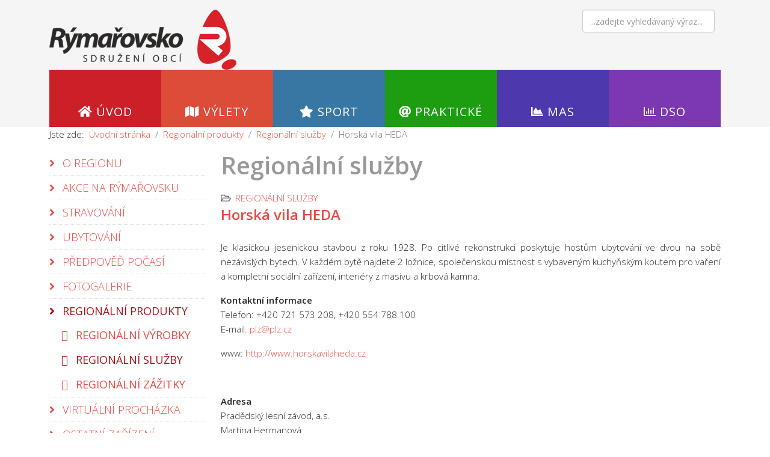

--- FILE ---
content_type: text/html; charset=utf-8
request_url: https://www.rymarovsko.cz/regionalni-produkty/regionalni-sluzby/2112-horska-vila-heda.html
body_size: 4346
content:
<!DOCTYPE html>
<html xmlns="http://www.w3.org/1999/xhtml" xml:lang="cs-cz" lang="cs-cz" dir="ltr">
	<head>
		<meta http-equiv="X-UA-Compatible" content="IE=edge">
		<meta name="viewport" content="width=device-width, initial-scale=1">
		<base href="https://www.rymarovsko.cz/regionalni-produkty/regionalni-sluzby/2112-horska-vila-heda.html" />
	<meta http-equiv="content-type" content="text/html; charset=utf-8" />
	<meta name="keywords" content="Rýmařovsko, Rýmařov" />
	<meta name="author" content="Super User" />
	<meta name="description" content="Mikroregion Rýmařovsko - oficiální internetové stránky" />
	<meta name="generator" content="Joomla! - Open Source Content Management" />
	<title>Rýmařovsko - Horská vila HEDA</title>
	<link href="/images/favicon.png" rel="shortcut icon" type="image/vnd.microsoft.icon" />
	<link href="https://www.rymarovsko.cz/component/search/?Itemid=202&amp;catid=86&amp;id=2112&amp;format=opensearch" rel="search" title="Hledat Rýmařovsko" type="application/opensearchdescription+xml" />
	<link href="/plugins/system/jcemediabox/css/jcemediabox.min.css?979511e85263de6d59b56526f2cb61d7" rel="stylesheet" type="text/css" />
	<link href="/plugins/system/jce/css/content.css?aa754b1f19c7df490be4b958cf085e7c" rel="stylesheet" type="text/css" />
	<link href="//fonts.googleapis.com/css?family=Open+Sans:300,300italic,regular,italic,600,600italic,700,700italic,800,800italic&amp;subset=latin" rel="stylesheet" type="text/css" />
	<link href="/templates/shaper_helix3/css/bootstrap.min.css" rel="stylesheet" type="text/css" />
	<link href="/templates/shaper_helix3/css/joomla-fontawesome.min.css" rel="stylesheet" type="text/css" />
	<link href="/templates/shaper_helix3/css/font-awesome-v4-shims.min.css" rel="stylesheet" type="text/css" />
	<link href="/templates/shaper_helix3/css/template.css" rel="stylesheet" type="text/css" />
	<link href="/templates/shaper_helix3/css/presets/preset4.css" rel="stylesheet" class="preset" type="text/css" />
	<link href="/templates/shaper_helix3/css/custom.css" rel="stylesheet" type="text/css" />
	<link href="/templates/shaper_helix3/css/frontend-edit.css" rel="stylesheet" type="text/css" />
	<style type="text/css">
body{font-family:Open Sans, sans-serif; font-size:15px; font-weight:300; }h1{font-family:Open Sans, sans-serif; font-weight:800; }h2{font-family:Open Sans, sans-serif; font-weight:600; }h3{font-family:Open Sans, sans-serif; font-weight:normal; }h4{font-family:Open Sans, sans-serif; font-weight:normal; }h5{font-family:Open Sans, sans-serif; font-weight:600; }h6{font-family:Open Sans, sans-serif; font-weight:600; }@media (min-width: 1400px) {
.container {
max-width: 1140px;
}
}#sp-top-bar{ background-color:#f5f5f5;color:#999999; }#sp-logo{ background-color:#f5f5f5; }#sp-menu{ background-color:#f5f5f5; }#sp-breadcrumbs{ background-color:#ffffff; }
	</style>
	<script src="/media/jui/js/jquery.min.js?3f25f42e59555c9bcfae8e6efb618d39" type="text/javascript"></script>
	<script src="/media/jui/js/jquery-noconflict.js?3f25f42e59555c9bcfae8e6efb618d39" type="text/javascript"></script>
	<script src="/media/jui/js/jquery-migrate.min.js?3f25f42e59555c9bcfae8e6efb618d39" type="text/javascript"></script>
	<script src="/plugins/system/jcemediabox/js/jcemediabox.min.js?979511e85263de6d59b56526f2cb61d7" type="text/javascript"></script>
	<script src="/plugins/system/helix3/assets/js/bootstrap.legacy.js" type="text/javascript"></script>
	<script src="/templates/shaper_helix3/js/bootstrap.min.js" type="text/javascript"></script>
	<script src="/templates/shaper_helix3/js/jquery.sticky.js" type="text/javascript"></script>
	<script src="/templates/shaper_helix3/js/main.js" type="text/javascript"></script>
	<script src="/templates/shaper_helix3/js/frontend-edit.js" type="text/javascript"></script>
	<script type="text/javascript">
jQuery(document).ready(function(){WfMediabox.init({"base":"\/","theme":"standard","width":"","height":"","lightbox":0,"shadowbox":0,"icons":1,"overlay":1,"overlay_opacity":0.8,"overlay_color":"#000000","transition_speed":500,"close":2,"scrolling":"fixed","labels":{"close":"Close","next":"Next","previous":"Previous","cancel":"Cancel","numbers":"{{numbers}}","numbers_count":"{{current}} of {{total}}","download":"Download"}});});
var sp_preloader = '0';

var sp_gotop = '1';

var sp_offanimation = 'default';

	</script>
	<meta property="og:url" content="https://www.rymarovsko.cz/regionalni-produkty/regionalni-sluzby/2112-horska-vila-heda.html" />
	<meta property="og:type" content="article" />
	<meta property="og:title" content="Horská vila HEDA" />
	<meta property="og:description" content="Je klasickou jesenickou stavbou z roku 1928. Po citlivé rekonstrukci poskytuje hostům ubytování ve dvou na sobě nezávislých bytech. V každém bytě najdete 2..." />
		<script>
  (function(i,s,o,g,r,a,m){i['GoogleAnalyticsObject']=r;i[r]=i[r]||function(){
  (i[r].q=i[r].q||[]).push(arguments)},i[r].l=1*new Date();a=s.createElement(o),
  m=s.getElementsByTagName(o)[0];a.async=1;a.src=g;m.parentNode.insertBefore(a,m)
  })(window,document,'script','https://www.google-analytics.com/analytics.js','ga');

  ga('create', 'UA-82319653-1', 'auto');
  ga('send', 'pageview');

</script>
	
</head>
	
	<body class="site com-content view-article no-layout no-task itemid-202 cs-cz ltr  layout-fluid off-canvas-menu-init">
	
		<div class="body-wrapper">
			<div class="body-innerwrapper">
				<section id="sp-top-bar"><div class="container"><div class="row"><div id="sp-top1" class="col-lg-6 "><div class="sp-column "></div></div><div id="sp-top2" class="col-lg-6 "><div class="sp-column "><ul class="sp-contact-info"></ul></div></div></div></div></section><section id="sp-logo"><div class="container"><div class="row"><div id="sp-logo" class="col-8 col-lg-6 "><div class="sp-column "><div class="logo"><a href="/"><img class="sp-default-logo" src="/images/rymarovsko_logo.png" srcset="" alt="Rýmařovsko"></a></div></div></div><div id="sp-search" class="col-lg-6 "><div class="sp-column "><div class="sp-module "><div class="sp-module-content"><div class="search">
	<form action="/regionalni-produkty/regionalni-sluzby.html" method="post">
		<input name="searchword" id="mod-search-searchword" maxlength="200"  class="form-control search-query" type="text" size="0" placeholder="...zadejte vyhledávaný výraz..." />
		<input type="hidden" name="task" value="search" />
		<input type="hidden" name="option" value="com_search" />
		<input type="hidden" name="Itemid" value="202" />
	</form>
</div>
</div></div></div></div></div></div></section><section id="sp-menu"><div class="container"><div class="row"><div id="sp-menu" class="col-7 col-md-7 col-lg-12 "><div class="sp-column ">			<div class='sp-megamenu-wrapper'>
				<a id="offcanvas-toggler" class="d-block d-lg-none" aria-label="Helix3 Megamenu Options" href="#"><i class="fa fa-bars" aria-hidden="true" title="Helix3 Megamenu Options"></i></a>
				<ul class="sp-megamenu-parent d-none d-lg-block"><li class="sp-menu-item uvod"><a  href="/"  ><i class="fa fa-home"></i> Úvod</a></li><li class="sp-menu-item vylety"><a  href="/vylety.html"  ><i class="fa fa-map"></i> Výlety</a></li><li class="sp-menu-item sport"><a  href="/sport.html"  ><i class="fa fa-star"></i> Sport</a></li><li class="sp-menu-item prakticke"><a  href="/o-regionu.html"  ><i class="fa fa-at"></i> Praktické</a></li><li class="sp-menu-item mas"><a  href="http://mas.rymarovsko.cz/" rel="noopener noreferrer" target="_blank" ><i class="fa fa-area-chart"></i> Mas</a></li><li class="sp-menu-item sor"><a  href="http://css.rymarovsko.cz/" rel="noopener noreferrer" target="_blank" ><i class="fa fa-bar-chart"></i> Dso</a></li></ul>			</div>
		</div></div></div></div></section><section id="sp-breadcrumbs"><div class="container"><div class="row"><div id="sp-position1" class="col-lg-12 "><div class="sp-column "><div class="sp-module "><div class="sp-module-content">
<ol class="breadcrumb">
	<span>Jste zde: &#160;</span><li class="breadcrumb-item"><a href="/" class="pathway">Úvodní stránka</a></li><li class="breadcrumb-item"><a href="/regionalni-produkty.html" class="pathway">Regionální produkty</a></li><li class="breadcrumb-item"><a href="/regionalni-produkty/regionalni-sluzby.html" class="pathway">Regionální služby</a></li><li class="breadcrumb-item active">Horská vila HEDA</li></ol>
</div></div></div></div></div></div></section><section id="sp-main-body"><div class="container"><div class="row"><div id="sp-left" class="col-lg-3 "><div class="sp-column custom-class"><div class="sp-module "><div class="sp-module-content"><ul class="nav menuleft">
<li class="item-236  parent"><a href="/o-regionu.html" > O regionu</a></li><li class="item-222">		<a href="https://inforymarov.cz/kalendar" rel="noopener noreferrer" target="_blank" > Akce na Rýmařovsku</a></li><li class="item-237">		<a href="https://www.menicka.cz/rymarov.html" rel="noopener noreferrer" target="_blank" > Stravování</a></li><li class="item-238">		<a href="https://www.inforymarov.cz/list?categories=3fe56399-9e00-2036-12b7-2590197a2f23&amp;title=Ubytov%C3%A1n%C3%AD&amp;description=" rel="noopener noreferrer" target="_blank" > Ubytování</a></li><li class="item-223"><a href="/predpoved-pocasi.html" > Předpověď počasí</a></li><li class="item-271"><a href="/fotogalerie.html" > Fotogalerie</a></li><li class="item-200  active deeper parent"><a href="/regionalni-produkty.html" > Regionální produkty</a><ul><li class="item-201"><a href="/regionalni-produkty/regionalni-vyrobky.html" > Regionální výrobky</a></li><li class="item-202  current active"><a href="/regionalni-produkty/regionalni-sluzby.html" > Regionální služby</a></li><li class="item-203"><a href="/regionalni-produkty/regionalni-zazitky.html" > Regionální zážitky</a></li></ul></li><li class="item-235"><a href="/virtualni-prochazka.html" > Virtuální procházka</a></li><li class="item-169"><a href="/ostatni-kulturni-zarizeni.html" > Ostatní zařízení</a></li><li class="item-164  parent"><a href="/knihovna-stranek.html" > Knihovna stránek</a></li><li class="item-242"><a href="/mapa-stranek.html" > Mapa stránek</a></li><li class="item-292"><a href="/prohlaseni-pristupnosti.html" > Prohlášení přístupnosti</a></li></ul>
</div></div></div></div><div id="sp-component" class="col-lg-9 "><div class="sp-column "><div id="system-message-container">
	</div>
<article class="item item-page" itemscope itemtype="http://schema.org/Article">
	<meta itemprop="inLanguage" content="cs-CZ" />
		<div class="page-header">
		<h1> Regionální služby </h1>
	</div>
	
	

	<div class="entry-header">
		
					
<dl class="article-info">
	
		<dt class="article-info-term"></dt>	
			
		
		
					<dd class="category-name">
	<i class="fa fa-folder-open-o" area-hidden="true"></i>
				<a href="/regionalni-produkty/regionalni-sluzby.html" itemprop="genre" data-toggle="tooltip" title="Kategorie článku">Regionální služby</a>	</dd>		
		
			
			
		
			</dl>
		
					
			<h2 itemprop="name">
									Horská vila HEDA							</h2>
												</div>

					
	
	
				
	
			<div itemprop="articleBody">
		<p style="text-align: justify;">Je klasickou jesenickou stavbou z&nbsp;roku 1928. Po citlivé rekonstrukci poskytuje hostům ubytování ve dvou na sobě nezávislých bytech. V každém bytě najdete 2 ložnice, společenskou místnost s vybaveným kuchyňským koutem pro vaření a kompletní sociální zařízení, interiéry z&nbsp;masivu a krbová kamna.</p>
 
<p><strong>Kontaktní informace</strong><br />Telefon: +420 721 573&nbsp;208, +420 554 788 100<br />E-mail: <span id="cloak9951f7f3ef4eb7c4696044c2c0016d1f">Tato e-mailová adresa je chráněna před spamboty. Pro její zobrazení musíte mít povolen Javascript.</span><script type='text/javascript'>
				document.getElementById('cloak9951f7f3ef4eb7c4696044c2c0016d1f').innerHTML = '';
				var prefix = '&#109;a' + 'i&#108;' + '&#116;o';
				var path = 'hr' + 'ef' + '=';
				var addy9951f7f3ef4eb7c4696044c2c0016d1f = 'plz' + '&#64;';
				addy9951f7f3ef4eb7c4696044c2c0016d1f = addy9951f7f3ef4eb7c4696044c2c0016d1f + 'plz' + '&#46;' + 'cz';
				var addy_text9951f7f3ef4eb7c4696044c2c0016d1f = 'plz' + '&#64;' + 'plz' + '&#46;' + 'cz';document.getElementById('cloak9951f7f3ef4eb7c4696044c2c0016d1f').innerHTML += '<a ' + path + '\'' + prefix + ':' + addy9951f7f3ef4eb7c4696044c2c0016d1f + '\'>'+addy_text9951f7f3ef4eb7c4696044c2c0016d1f+'<\/a>';
		</script></p>
<p><a></a>www: <a href="http://www.horskavilaheda.cz" target="_blank">http://www.horskavilaheda.cz</a></p>
<p>&nbsp;</p>
<p><strong>Adresa</strong><br />Pradědský lesní závod, a.s.<br />Martina&nbsp;Hermanová<br />Vidly 113<br />793 26 Vrbno pod Pradědem</p>	</div>

	
	
				
	
	
			<div class="article-footer-wrap">
			<div class="article-footer-top">
											</div>
					</div>
	
</article>
</div></div></div></div></section><footer id="sp-footer"><div class="container"><div class="row"><div id="sp-footer1" class="col-lg-12 "><div class="sp-column "><span class="sp-copyright">Rýmařovsko</span></div></div></div></div></footer>			</div>
		</div>
		
		<!-- Off Canvas Menu -->
		<div class="offcanvas-menu">
			<a href="#" class="close-offcanvas" aria-label="Close"><i class="fa fa-remove" aria-hidden="true" title="Close"></i></a>
			<div class="offcanvas-inner">
									<div class="sp-module "><h3 class="sp-module-title">Hlavní nabídka</h3><div class="sp-module-content"><ul class="nav menu">
<li class="item-101 uvod"><a href="/" > <i class="fa fa-home"></i> Úvod</a></li><li class="item-111 vylety"><a href="/vylety.html" > <i class="fa fa-map"></i> Výlety</a></li><li class="item-112 sport"><a href="/sport.html" > <i class="fa fa-star"></i> Sport</a></li><li class="item-113 prakticke">		<a  href="/o-regionu.html"  > <i class="fa fa-at"></i> Praktické</a></li><li class="item-114 mas">		<a href="http://mas.rymarovsko.cz/" rel="noopener noreferrer" target="_blank" > <i class="fa fa-area-chart"></i> Mas</a></li><li class="item-115 sor">		<a href="http://css.rymarovsko.cz/" rel="noopener noreferrer" target="_blank" > <i class="fa fa-bar-chart"></i> Dso</a></li></ul>
</div></div>
							</div>
		</div>
				
						
		
		
				
		<!-- Go to top -->
					<a href="javascript:void(0)" class="scrollup" aria-label="Go To Top">&nbsp;</a>
			</body>
</html>

--- FILE ---
content_type: text/css
request_url: https://www.rymarovsko.cz/templates/shaper_helix3/css/custom.css
body_size: 1552
content:


/*�prava*/

BODY { }

h1 {font-weight:600 !important; color:#999;}

ul.sp-megamenu-parent  {
	width:100%;
}

ul.sp-megamenu-parent li.sp-menu-item a{
	font-size:20px;
	display: block;
	margin: 0;
    padding: 60px 20px 15px 20px ;

}

#sp-main-body {padding:0px;}

.entry-header, .contentheading, .entry-header h2 a { color:#eb4947 !important; }

b, strong { font-weight: 600;}


/* navigace - top */
ul.sp-megamenu-parent {margin:0;padding:0;}
ul.sp-megamenu-parent li {float:left;margin:0;background:transparent;list-style:none;width:16.666%;}
ul.sp-megamenu-parent li:first-child {border:0;}
ul.sp-megamenu-parent li a {display:block;margin:0;padding:0;overflow:hidden;font-size:120%;font-weight:normal;background-position:center 10px;background-repeat:no-repeat;color:#fff;line-height:1;text-decoration:none;text-transform:uppercase;text-align:center;font-family:'Open Sans',sans-serif;}
ul.sp-megamenu-parent li.active a, ul.sp-megamenu-parent  li.parent a {color:#fff;}
ul.sp-megamenu-parent li span {display:block;margin:0;padding:60px 20px 15px 20px;}
ul.sp-megamenu-parent li a:hover {background-color:#00415c !important;color:#fff;text-decoration:none;}
ul.sp-megamenu-parent li.uvod a {background-color:rgb(5,131,184);background-color:#CB2027;}
ul.sp-megamenu-parent li.uvod a:hover {background-color:rgba(5,131,184,1);}
ul.sp-megamenu-parent li.vylety a {background-color:rgb(74,88,153);background-color:#DD4B39;}
ul.sp-megamenu-parent li.vylety a:hover {background-color:rgba(74,88,153,1);}
ul.sp-megamenu-parent li.sport a {background-color:rgb(170,44,27);background-color:#3877a4;}
ul.sp-megamenu-parent li.sport a:hover {background-color:rgba(170,44,27,1);}
ul.sp-megamenu-parent li.prakticke a {background-color:rgb(198,17,137);background-color:#1D9E11;}
ul.sp-megamenu-parent li.prakticke a:hover {background-color:rgba(198,17,137,1);}
ul.sp-megamenu-parent li.mas a {background-color:rgb(216,127,31);background-color:#4d38ad;}
ul.sp-megamenu-parent li.mas a:hover {background-color:rgba(216,127,31,1);}
ul.sp-megamenu-parent li.sor a {background-color:rgb(120,162,47);background-color:#7b38b1;}
ul.sp-megamenu-parent li.sor a:hover {background-color:rgba(120,162,47,1);}

/* navigace - left */

.sp-module ul >li >ul >li >a:before {     /*p�id�n� ">" do podnab�dky*/
  font-family: FontAwesome;
  content: "\f105";
  margin-right: 8px;
}

.menuleft {font-size:1.2em;}

ul.nav.menuleft li {width:100%;margin:0;padding:0;border-bottom:1px dotted #ddd;background:#fff;}
ul.nav.menuleft li:first-child {border-top:0;}
ul.nav.menuleft li a {display:block;width:100%;background:#fff;color:#eb4947;text-decoration:none;text-transform:uppercase;list-style-type:none;list-style-image:none;}
ul.nav.menuleft li.active a {font-weight:500;background:#fff;color:#AB0F16;text-decoration:none;list-style-type:none;list-style-image:none;}
ul.nav.menuleft li span {display:block;padding:7px 3px 7px 0px;font-size:100%;font-weight:400;text-transform:uppercase;}
/* level 2 */ 
ul.nav.menuleft li li {border-bottom:0px solid #ddd;}
ul.nav.menuleft li li a, ul.nav.menuleft li.active li a {color:#eb4947;text-decoration:none;padding-left:20px;}
ul.nav.menuleft li li.active a {color:#AB0F16;text-decoration:none;}
ul.nav.menuleft li li span {padding:3px 3px 3px 35px;font-size:100%;font-weight:normal;}
/* level 3 */
ul.nav.menuleft li li li {background:border-bottom:0px solid #ddd;}
ul.nav.menuleft li li li a, ul.nav.menuleft li li.active li a {color:#eb4947;text-decoration:none;padding-left:40px;}
ul.nav.menuleft li li li.active a {color:#AB0F16;text-decoration:none;}
ul.nav.menuleft li li li span {padding:5px 3px 5px 45px;font-size:100%;}
ul.nav.menuleft li a:hover, ul.nav.menuleft li li a:hover, ul.nav li li li a:hover {background-image:none;background-color:transparent;color:#E61C19;text-decoration:none;}


 
.uvod {background-color:#CB2027;}
.vylety {background-color:#DD4B39;}
.sport {background-color:#3877a4;}
.prakticke {background-color:#1D9E11;}
.mas {background-color:#4d38ad;}
.sor {background-color:#7b38b1;}


.breadcrumb {background-color:#ffffff;}



/*znaky obc�*/
.znaky { width:70%;float:left;}
.znak { float:left; height:200px;width:100px;}
.znak_img { float:left;}
.znak_txt { float:left;text-align:center;width:100%;font-size:1.2em;padding-top:10px;}



/*obr�zkov� menu*/
.obr_menu_celek{
	float:left;
	margin-left:20px;
	margin-top:20px;
}

.obr_menu_popis{
	text-align:center;
	font-size:1.3em;
}

/*Jcal kalend��*/
.tip-wrap, .hidden-desktop{ display:none !important;}
.category-name a {
	display:inline !important;
}
.jcalpro_calendar_table td{
    padding: 5px;
}

.jcalpro_calendar_weekday{
	color:#ccc;
}
.jcalpro_calendar_today	{
	background-color:#f7f7f7;
}

#jcl_component .pull-left { float:none !important;}

.sp-module .sp-module-title {
	background-color: #e1e1e1;
	padding: 10px;
}
.jcalpro_calendar_today{font-weight:bold;}


/*Vyhled�v�n�*/
.search .button, #mod-search-searchword {
	float:right;
}
#mod-search-searchword {
	margin-right:10px;
	width:220px;
	float:right;

}
#sp-search .mapka {
	float:right;
	margin-right:-300px;
}

/*Aktuality na titukln� str�nce*/
#sp-bottom {padding-top:0px !important;}

.newsflash-horiz li {
	width:20%;
	float:left;
	padding:10px;
	font-size:0.8em;
}

#sp-bottom2{
	margin-top:50px;
	margin-bottom:50px;
}

/*kalend�� na tituln� str�nce - inline*/
.jcalpro_calendar_horizontal .jcalpro_calendar_month, .jcl_field_GPS {
	display:none !important;
}
.jcalpro_calendar_horizontal .jcalpro_calendar_list li{
	width:50px;
}
.jcalpro_calendar_day {
	border:1px solid #ccc;
}

/*phocagallery*/
.pg-csv-name, .pg-cv-folder {padding:0px; background:none;}

--- FILE ---
content_type: text/plain
request_url: https://www.google-analytics.com/j/collect?v=1&_v=j102&a=1363229706&t=pageview&_s=1&dl=https%3A%2F%2Fwww.rymarovsko.cz%2Fregionalni-produkty%2Fregionalni-sluzby%2F2112-horska-vila-heda.html&ul=en-us%40posix&dt=R%C3%BDma%C5%99ovsko%20-%20Horsk%C3%A1%20vila%20HEDA&sr=1280x720&vp=1280x720&_u=IEBAAEABAAAAACAAI~&jid=2078048533&gjid=1726154136&cid=2081689460.1770019996&tid=UA-82319653-1&_gid=678203713.1770019996&_r=1&_slc=1&z=1991537004
body_size: -450
content:
2,cG-M1FSHBCQ7V